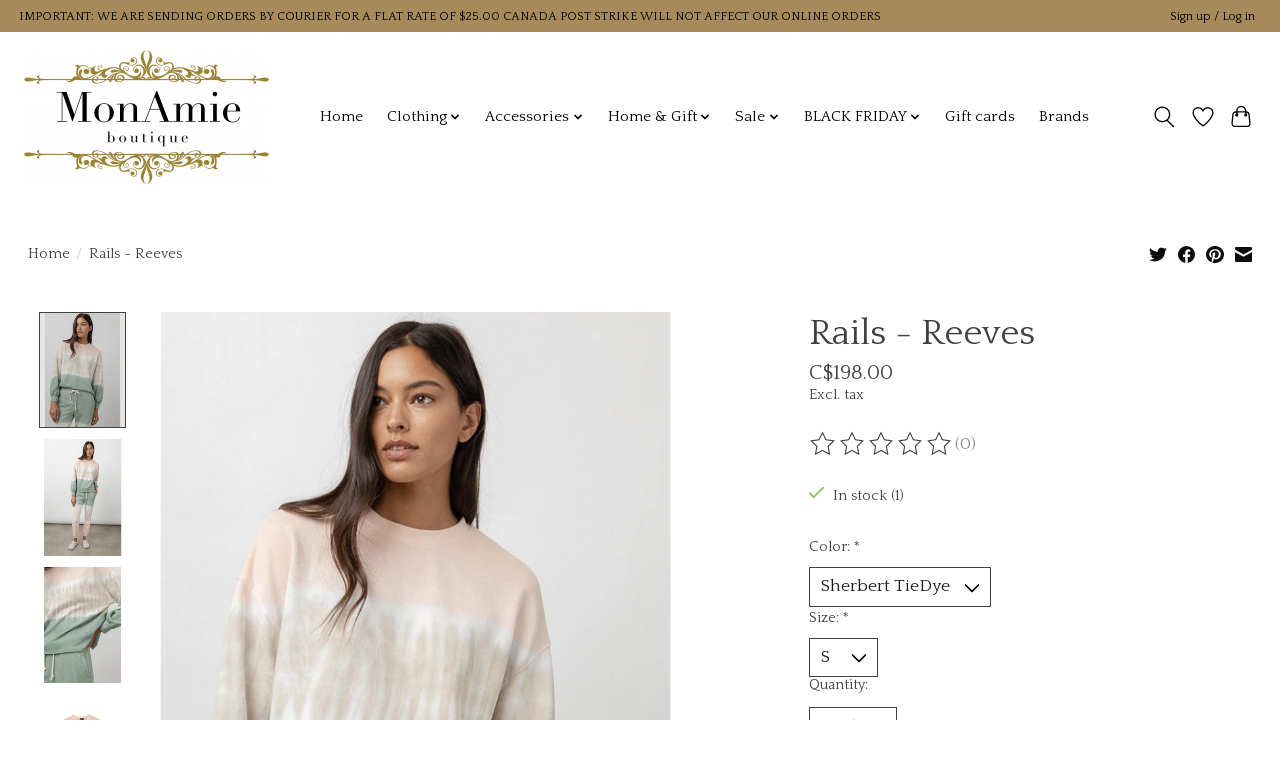

--- FILE ---
content_type: text/javascript;charset=utf-8
request_url: https://www.monamieboutiquesk.com/services/stats/pageview.js?product=45913161&hash=8eea
body_size: -437
content:
// SEOshop 02-12-2025 07:28:28